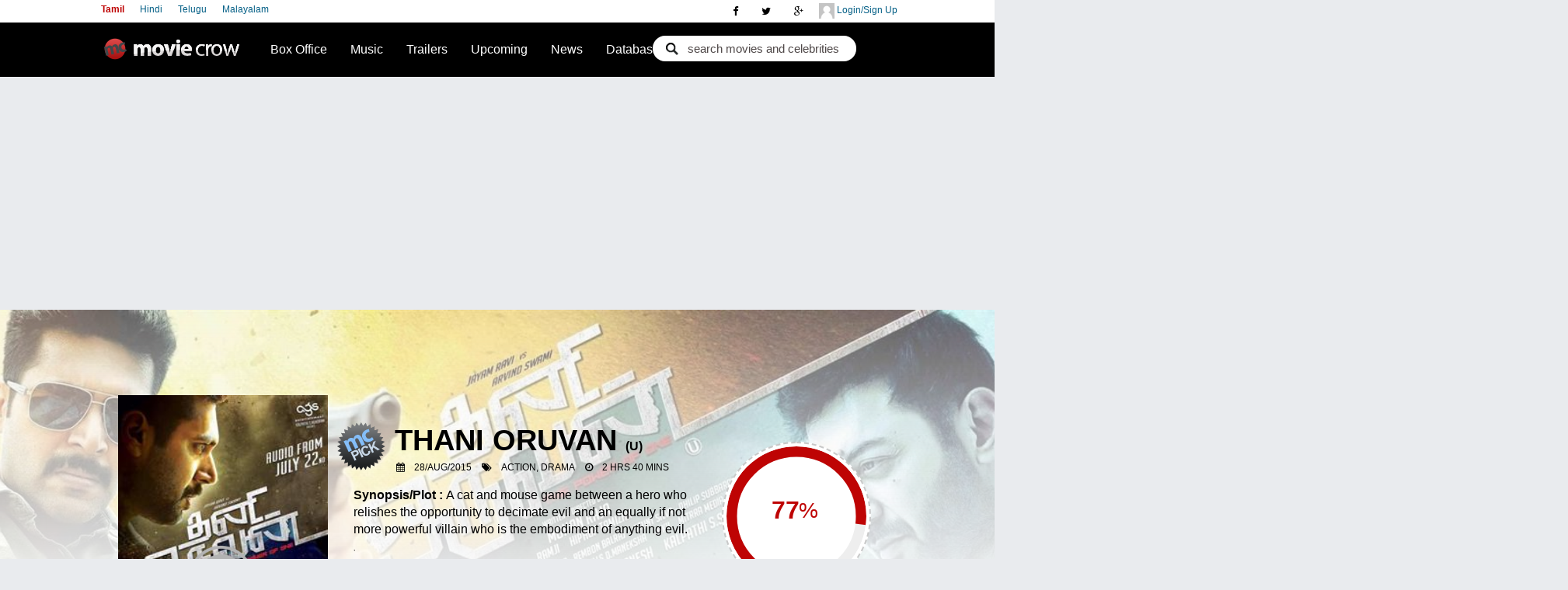

--- FILE ---
content_type: text/html; charset=utf-8
request_url: https://www.moviecrow.com/movie/1655/thani-oruvan/story
body_size: 27951
content:

<!DOCTYPE html PUBLIC "-//W3C//DTD XHTML 1.0 Strict//EN" "http://www.w3.org/TR/xhtml1/DTD/xhtml1-strict.dtd">
<!--<html xmlns:fb="http://ogp.me/ns/fb#" xmlns="http://www.w3.org/1999/xhtml">-->
<html class="no-js">
<head>
    <link rel="icon" href="//static.moviecrow.com/Versioned/v4.20/Content/img/logo-s.png" />

	<title>Thani Oruvan tamil Movie - Overview </title>
	<meta name="keywords" content="Tamil movie, 'Thani Oruvan', reviews, music, trailer, Jayam Raja Thani Oruvan Tamil Movie - Overview " />
	<meta name="description" content="Thani Oruvan Tamil Movie - Overview  Page -  Thani Oruvan is a 2015  tamil action  drama film directed by Jayam Raja starring Jayam Ravi, Nayantara , Arvind Swamy, Thambi Ramaiah, Nassar , Vamsee Krishna , Jayaprakash , Ganesh Venkatraman, Rahul Madhav, Harish Uthaman, Abhinaya , Mughda Godse in lead roles. The movie is produced by Ags Entertainment and musical score by Hiphop Tamizha. " />

    
	<meta name="twitter:card" content="summary_large_image">
	<meta name="twitter:site" content='@MovieCrow'>
	<meta name="twitter:creator" content="MovieCrow">
	<meta name="twitter:title" content="Thani Oruvan tamil Movie - Overview ">
	<meta name="twitter:description" content="Thani Oruvan is a 2015  tamil action  drama film directed by Jayam Raja starring Jayam Ravi, Nayantara , Arvind Swamy, Thambi Ramaiah, Nassar , Vamsee Krishna , Jayaprakash , Ganesh Venkatraman, Rahul Madhav, Harish Uthaman, Abhinaya , Mughda Godse in lead roles. The movie is produced by Ags Entertainment and musical score by Hiphop Tamizha. ">
    <meta name="twitter:image" content="https://static.moviecrow.com/gallery/20150828/72839-72834-thani_oruvan_movie_release_posters_jayam_ravi_nayanthara_96dde92.jpg">
	<meta http-equiv="Content-Type" content="text/html; charset=utf-8" />
	<meta http-equiv="imagetoolbar" content="no" />
	<meta name="viewport" content="width=device-width, initial-scale=1" />
	<link href="https://plus.google.com/117365441255355393089" rel="publisher" />
	<link rel="stylesheet" href="//static.moviecrow.com/Versioned/v4.20/Content/css/main.css?v4.20.6" />
	<link rel="stylesheet" href="https://maxcdn.bootstrapcdn.com/font-awesome/4.4.0/css/font-awesome.min.css" />


	<link rel="Stylesheet" href="//static.moviecrow.com/Versioned/v4.20/Content/css/balloon.css?v4.20.6" />
	<link rel="Stylesheet" href="//static.moviecrow.com/Versioned/v4.20/Content/css/moviepage.css?v4.20.6" />
	<link rel="stylesheet" href="//static.moviecrow.com/Versioned/v4.20/Content/css/lightcase.css?v4.20.6" type="text/css" />

    
<style>

    #mr-stars { width: 165px; margin: 4px 0px 1px 40px;  position: relative; }
    .cast-box li { width: 54px!important; height: 46px!important;}
    strong.mc-pick1{display:table-cell!important;}
    .cast-box li a {width:0!important; text-indent: -1200px;}
    .celebx {left: 36%!important; z-index: 1000; position: absolute; top: 35%!important; width: 100%; height: 21%;  padding: 1px 10px 6px 12px; text-align: center;}
    .fa{display:inline-block!important;}
    canvas{border: 2px dashed #8080806e! important;}
    .user_moviepick { font-size: 12px; color: black; position: absolute; font-weight: bold;text-decoration: none;  display: block!important;}
    .celebx, .basedetails, .celebb, .revhidebox2, .mm-poster .btn-play-t{display:block!important;}

    @media only screen and (min-width: 900px){

    #comment-submit { float: right!important; margin-top: 2px!important; margin: -96px 40px 3px 0px!important; right: 35px!important; position: absolute!important;}
    .nobox.cast-box.clearfix {width: 60%;}
    #main-movie{  margin-top: -190px!important;}
    i.fa.fa-star-o, i.fa.fa-star, i.fa.fa-plus, i.fa.fa-check { color:black;}

    }

    .user_moviepick{display:block!important;}

    /*/mediaquery*/
    @media only screen and (max-width: 860px) { 


    #mr-stars { width: 130px!important; position: relative;}
    .tholder{ width: 410px!important; position: relative; height: 270px; margin: 4px 2px 0px; min-height: 26px; padding: 0px 0 0;  clear: both; }
    .mm-poster{width:auto!important; height:auto!important; border:none!important;}
    #movie-menu {left: 0px!important; }

    #celeb-slider #mr-stars {margin: 0px 25px 6px 100px!important;float: right!important;}
    #movie-main-page .movie-rating p {display: block!important;}
    .mshowcaseshadow {position: absolute; width: 100%; height: 400%!important;}
    #main-movie { margin-top: -64px!important;}
    .bars {display:none!important;}
    }
    
    @media only screen and (max-width: 800px) 
    {
    #movie-menu ul {margin: 15px 20px;}
    ul.brand { top: 224px!important;}
    .celebx {left: 100px!important; top: 15%!important;}
    .mm-poster img { border: 1px solid rgba(15, 14, 14, 0.12); margin: 10px 0px! important;  width: 141px!important; height: 199px!important;}

    #movie-menu {    margin: 0px 8px 10px;}

    }
</style>
	
<meta property="fb:app_id" content="146329128784692">
<meta property="og:title" content="Thani Oruvan tamil Movie - Overview ">
<meta property="og:description" content="Thani Oruvan is a 2015  tamil action  drama film directed by Jayam Raja starring Jayam Ravi, Nayantara , Arvind Swamy, Thambi Ramaiah, Nassar , Vamsee Krishna , Jayaprakash , Ganesh Venkatraman, Rahul Madhav, Harish Uthaman, Abhinaya , Mughda Godse in lead roles. The movie is produced by Ags Entertainment and musical score by Hiphop Tamizha. ">
<meta property="og:type" content="movie">
<meta property="og:url" content="https://www.moviecrow.com/movie/1655/thani-oruvan/story">
<meta property="og:image" content="https://static.moviecrow.com/gallery/20150828/72839-72834-thani_oruvan_movie_release_posters_jayam_ravi_nayanthara_96dde92.jpg">

	<link rel="stylesheet" href="https://ajax.googleapis.com/ajax/libs/jqueryui/1.8.11/themes/base/jquery-ui.css" type="text/css"/><script src="//static.moviecrow.com/Versioned/v4.20/Content/js/vendor/respond.min.js" type="text/javascript"></script><script src="//static.moviecrow.com/Versioned/v4.20/Content/js/vendor/modernizr-2.6.2.min.js" type="text/javascript"></script><script src="//static.moviecrow.com/Versioned/v4.20/Content/js/vendor/jquery-1.10.2.min.js" type="text/javascript"></script>

	
	<script type="text/javascript">
		var currentLanguage;
		
		function setCookie(name, value, expires, path, domain, secure) {
			document.cookie = name + "=" + escape(value) +
			((expires) ? "; expires=" + expires : "") +
			((path) ? "; path=" + path : "") +
			((domain) ? "; domain=" + domain : "") +
			((secure) ? "; secure" : "");
		}

		$(function () {
			currentLanguage = '/' + $('#lang a.here').attr('value');

			$('#lang a').click(function () {
				if (location.pathname.indexOf(currentLanguage) != -1) {
					location = location.pathname.replace(currentLanguage, '/' + $(this).attr('value'));
				} else if ('/MoviePlate'.indexOf(currentLanguage) != -1) {
					location = '/MoviePlate'.replace(currentLanguage, '/' + $(this).attr('value'));
				}
				else if ('/tamil'.indexOf(currentLanguage) != -1) {
					location = '/tamil'.replace(currentLanguage, '/' + $(this).attr('value'));
				}
				document.cookie = "languageSelection=" + $(this).attr('value') + "; path=/";
				return false;
			});

			$('.mobile').click(function () {
				document.cookie = "showDesktopVersion=false; path=/;  expires=Thu, 01 Jan 1970 00:00:01 GMT;";
				location = '/tamil';
				return false;
			});

			$('[ga_event]').click(function () {
				if (typeof processGoogleEvents == 'function') {
					processGoogleEvents($(this));
				}
			});

			$('#film_find .button').click(function (e) {
				e.preventDefault();

				var movie = $('#film_find .movie').val();
				var actor = $('#film_find .actor').val();
				var rating = "";    // $('#film_find .rating').val();
				var url = '/tamil/Search/SearchResult';

				document.location = url + '/?check=' + (movie != '' ? '1&movie=' + movie : '2&actor=' + actor) + '&rating=' + rating;
			});
		});
	</script>
	
           
<script>
    function SetStarRating(rating)  {
        $(".rate-it").each(function(){
            $(this).children().remove();
            for(i=1; i<=10 ; i++)
            {
                var starName = $(this).attr('star-name')
                if(i==rating)
                {
                    $(this).append('<input num="' + i +'" name="' + starName + '" type="radio" class="star {split:2} " checked="checked"/>');
                }
                else
                {
                    $(this).append('<input num="' + i + '" name="' + starName + '" type="radio" class="star {split:2} " />');
                }
            }
        });
        $('input.star').rating().change(StarRatingClick);
        $(".rating-cancel").remove();
    }
    
    function StarRatingClick()
    {
            if ($(this).hasClass('star-rating-readonly')) return;
            var progress = $(this).attr('num');
            var useremail = $('#EmailUsers').val();                                           
            $.post('/MoviePlate/SetPublicVote', { 'movieID':1655, 'value':progress,'Email':useremail}, function (data) {
                if (data.success == true) {
                    $('#voteCount').html(data.voteCount);
                    $('#voteAverage').html(data.voteAverage);                            
                }
            });
            $("input[name='Rating']" ).val(progress);
            SetStarRating(progress);
            var rate = progress / 2;
//            FB.login(function (response) {
//                if (response.authResponse) {
//                    FB.api('/me', function (me) {

//                        FB.ui({
//                            method: 'feed',
//                            name: me.name + ' rated Thani Oruvan - ' + rate + ' out of 5 stars',
//                            link: 'https://www.moviecrow.com/movie/1655/thani-oruvan/story',
//                            picture: 'https://static.moviecrow.com/movies/1655-thani-oruvan/67309-67306-11692724_972820052759174_8948056290169360762_n-px214.jpg',
//                            caption: 'www.moviecrow.com',
//                            description: 'Cast: Jayam Ravi, Nayantara , Arvind Swamy, Thambi Ramaiah, Nassar , Vamsee Krishna , Jayaprakash , Ganesh Venkatraman, Rahul Madhav, Harish Uthaman, Abhinaya , Mughda Godse || Director: JAYAM RAJA || Music Director: Hiphop Tamizha'
//                        });

//                    });

//                } else {
//                    // user cancelled
//                }
//            }, { } );
    }
$(document).ready(function () {
    $('input.star').rating().change(StarRatingClick);
    $(".rating-cancel").remove();
});
</script>	<script src="//static.moviecrow.com/Versioned/v4.20/Scripts/jquery.rating.min.js" type="text/javascript"></script><script src="//static.moviecrow.com/Versioned/v4.20/Scripts/jquery.MetaData.js" type="text/javascript"></script>
	<script type="text/javascript">
		function FBShareRecommendation(recommend)
		{
			var movieCast = 'JAYAM RAVI , NAYANTARA  , ARVIND SWAMY , THAMBI RAMAIAH , NASSAR  , vamsee krishna  , JAYAPRAKASH  , Ganesh venkatraman , Rahul Madhav , Harish Uthaman , ABHINAYA  , Mughda Godse';
			var movieTitle = 'Thani Oruvan';
			var fbText = movieTitle + 'is currently rated' + '77' + 'at moviecrow';            
			
			if(!recommend) {
				fbText = ' marked the movie ' + movieTitle + ' as not worth watching';
			}
			
			FB.login(function (response) {

				if (response.authResponse) {
					FB.api('/me', function (me) {

						FB.ui({
							method: 'feed',
							name: me.name + fbText,
							link: 'https://www.moviecrow.com/movie/1655/thani-oruvan/story',
							picture: 'https://static.moviecrow.com/gallery/20150828/72839-72834-thani_oruvan_movie_release_posters_jayam_ravi_nayanthara_96dde92.jpg',
							caption: 'www.moviecrow.com',
							description: 'Cast: ' + movieCast
						}, function(uiResponse) {
							console.dir(uiResponse);
						});

					});
				} else {
					// user cancelled
				}
				
			}, { });
		}
	</script>

	<script type="text/javascript">

//		var _gaq = _gaq || [];
//		_gaq.push(['_setAccount', 'UA-23337241-2']);
//		_gaq.push(['_setDomainName', 'moviecrow.com']);
//		_gaq.push(['_setAllowHash', false]);
//		_gaq.push(['_trackPageview']);

//		(function () {
//			var ga = document.createElement('script'); ga.type = 'text/javascript'; ga.async = true;
//			ga.src = ('https:' == document.location.protocol ? 'https://ssl' : 'http://www') + '.google-analytics.com/ga.js';
//			var s = document.getElementsByTagName('script')[0]; s.parentNode.insertBefore(ga, s);
//		})();

		(function(i,s,o,g,r,a,m){ i['GoogleAnalyticsObject']=r; i[r]=i[r]||function(){
		(i[r].q=i[r].q||[]). push(arguments)}, i[r].l=1*new Date();  a=s.createElement(o),
		m=s.getElementsByTagName(o)[0]; a.async=1;a.src=g;m.parentNode.insertBefore(a,m)
		})(window,document,'script','//www.google-analytics.com/analytics.js','ga');

		//ga('create', 'UA-114398484-1', 'auto');	// moviecrow.net tracking
		ga('create', 'UA-23337241-2', 'auto');		// moviecrow.com tracking 
		ga('send', 'pageview');

	</script>

    <!-- Start Alexa Certify Javascript -->
        <script type="text/javascript">
            _atrk_opts = { atrk_acct: "wwvpt1Fx9f207i", domain: "moviecrow.com", dynamic: true };
            (function () { var as = document.createElement('script'); as.type = 'text/javascript'; as.async = true; as.src = "https://certify-js.alexametrics.com/atrk.js"; var s = document.getElementsByTagName('script')[0]; s.parentNode.insertBefore(as, s); })();
        </script>
        <noscript><img src="https://certify.alexametrics.com/atrk.gif?account=wwvpt1Fx9f207i" style="display:none" height="1" width="1" alt="" /></noscript>
    <!-- End Alexa Certify Javascript -->

    <! -- Start of Google Auto Ads -->
    <script data-ad-client="ca-pub-2372811736577718" async src="https://pagead2.googlesyndication.com/pagead/js/adsbygoogle.js"></script>
    <! -- End of Google Auto Ads -->

	
</head>
<body>
    <div class="topsocial">
        <a class="hiddenmore2 hiddenmore" href="javascript:void">
            <i class="fa fa-user"></i>
        </a>
        <div id="" class="wrapper">
            <div id="userLogin" class="user-top">
                <a class="dLogin" href="/PublicUser/Login"> <img src="//static.moviecrow.com/Versioned/v4.20/Content/css/img/avatar.png"> </img>
                    Login/Sign Up
                </a>
             </div>
             <div id="userSubMenu" class="user-top" style="display: none">
                <a>
                    <img id="PgTopProfilePic" />
                    <span id="userName"></span>
                </a>
                <ul>
					<li><a id="userProfile" href="#">Profile</a></li>
					<li><a id="PasswordChange" href="/PublicUser/ChangePassword">Change Password</a></li>
					<li><a id="alogout" href="#">Logout</a></li>
				</ul>
             </div>
        </div>
        
<div class="social-top">
    <a href="https://plus.google.com/117365441255355393089?rel=publisher" rel="publisher"><i class="fa fa-google-plus"></i></a>
    <a href="https://twitter.com/moviecrow"><i class="fa fa-twitter"></i></a>
    <a href="https://www.facebook.com/imoviecrow"><i class="fa fa-facebook"></i></a>
</div>







        <a class="hiddenmore" href="javascript:void">
            <i class="fa fa-bars"></i>
        </a>


    <div class="wrapper2">
        <div class="language">
               <a href="/tamil" value='tamil' class="Left selected" >Tamil</a>
               <a href="/hindi" value='hindi' class="Left" >Hindi</a>
               <a href="/telugu" value='telugu' class="Left" >Telugu</a>
               <a href="/malayalam" value='malayalam' class="Left" >Malayalam</a>
        </div>
    </div>
    </div>


	<div id="top-wrap">
		<nav class="sb-slide" role="navigation">

		<div id="top" class="clearfix">            
			<a href="/tamil" id="logo">Movie Crow</a>     
			  <!--id="navigation"-->
			  <a class="hiddenmore1 hiddenmore" href="javascript:void">
				<i class="fa fa-search"></i>
			  </a>
			  <div class="wrapper1">
				<div id="search-h">
<form action="/tamil/Search/SearchResult" class="search_form" method="get"><input class="autoCompleteMovie" id="movie" name="movie" type="text" value="search movies and celebrities" /><input class="check" id="check" name="check" type="hidden" value="1" /></form>				</div>
			  </div>
			<script>
    var status_change_listeners = [];   // subscribe to status change listeners
    var MCUserDetailValid = false;
    var MCUserID = 0;
    var MCUserName = "";
    var MCUserEmail = "";
    var MCUserPicUrl = "";
    var MCAltName = "";
    var MCUserProfilePage = "";
    var LoginMethod = "";

    function isValid(str) {
        return !(!str || 0 === str.length || !str.trim());
    }

    status_change_listeners.push(function () {
        document.cookie = "UserId=" + MCUserID + "; path=/; ";
        document.cookie = "UserName=" + MCUserName + "; path=/; ";
        document.cookie = "UserEmail=" + MCUserEmail + "; path=/; ";
        document.cookie = "UserPicUrl=" + MCUserPicUrl + "; path=/; ";
        document.cookie = "UserProfilePage=" + MCUserProfilePage + "; path=/; ";
        document.cookie = "UserAltName=" + MCAltName + "; path=/; ";
        document.cookie = "LoginMethod=" + LoginMethod + "; path=/; ";
    });

    function PostLoginProcess() {
        for (var i = 0; i < status_change_listeners.length; i++) {
            status_change_listeners[i](); // invoke all subscribed functions
        }
    }

    function UserLogout() {
        MCUserDetailValid = false;
        if (LoginMethod == "FB") {
            FBLogout();
        }
        else if (LoginMethod == "GP") {
            GPLogout();
        }
        LoginMethod = "";
        document.cookie = "UserId=; path=/; expires=Thu, 01 Jan 1970 00:00:01 GMT;";
        document.cookie = "UserName=; path=/; expires=Thu, 01 Jan 1970 00:00:01 GMT;";
        document.cookie = "UserEmail=; path=/; expires=Thu, 01 Jan 1970 00:00:01 GMT;";
        document.cookie = "UserPicUrl=; path=/; expires=Thu, 01 Jan 1970 00:00:01 GMT;";
        document.cookie = "UserProfilePage=; path=/; expires=Thu, 01 Jan 1970 00:00:01 GMT;";
        document.cookie = "UserAltName=; path=/; expires=Thu, 01 Jan 1970 00:00:01 GMT;";
        document.cookie = "LoginMethod=; path=/; expires=Thu, 01 Jan 1970 00:00:01 GMT;";
    }

    function getCookie(cookieKey) {
        var allCookies = document.cookie.split(';');
        for (var idx = 0; idx < allCookies.length; idx++) {
            var keyValPair = allCookies[idx].split("=");
            if (keyValPair[0].trim() == cookieKey) {
                return keyValPair[1].trim();
            }
        }
        return null;
    }

    function LoginFromCookie() {
        if (MCUserDetailValid == true) {
            return;
        }
        MCUserID = getCookie("UserId");
        MCUserName = getCookie("UserName");
        MCUserEmail = getCookie("UserEmail");
        MCUserPicUrl = getCookie("UserPicUrl");
        MCUserProfilePage = getCookie("UserProfilePage");
        MCAltName = getCookie("UserAltName");
        LoginMethod = getCookie("LoginMethod");
        if (isValid(MCUserID)) {
            MCUserDetailValid = true;
            PostLoginProcess();
        }
    }
</script>
			<script>
    document.domain = 'moviecrow.com';

    function GetFBUserInformation(response) {
        if (response.status != 'connected' || MCUserDetailValid)
        {
            return;
        }
        FB.api('/me?fields=id,name,email,picture', function (userDetail) {
            if (isValid(userDetail.email) && isValid(userDetail.name) && isValid(userDetail.id)) {
                var FBuserName = userDetail.name;
                var FBuserID = userDetail.id;
                var FBuserEmail = userDetail.email;
                var FBuserPicUrl = userDetail.picture.data.url;
                //Checking the MCUserID or Creating MCUserID
                $.ajax({
                            // method: 'POST', <-- remove this
                            mode: "abort",
                            type: 'POST', // <-- add this
                            url: '/PublicUser/FBLoginUserLookup',
                            dataType: 'json',
                            data: { FbID:FBuserID,  Name:FBuserName, Email:FBuserEmail},
                            success: function (data) {
                                if(data.success == true)
                                {
                                    MCUserDetailValid = true; 
                                    MCUserID = data.userId;
                                    MCUserName = data.username;
                                    MCUserEmail = data.email;
                                    MCUserPicUrl = data.profilePicUrl;
                                    MCAltName = FBuserID;
                                    MCUserProfilePage = data.userProfilePage;
                                    LoginMethod = "FB";
                                    PostLoginProcess();                                         
                                }
                            },
                            error: function (data) {
                                if(data==null)
                                {

                                }
                            }
                        });
                

            }
        });
    }

    function FBLogout()
    {
        FB.logout(function(response){
        });
    }

    function FBLogin()
    {
        FB.login(function (response) {
                //if (response.authResponse) {
                    //GetFBInformation();
                //}
            }, { scope: 'email' });
    }

    window.fbAsyncInit = function () {
        FB.init({
            appId: 146329128784692,
            status: true,
            cookie: true,
            xfbml: true,
            channelURL: 'https://www.moviecrow.com/fbchannel.ashx',
            oauth: true,
            version: 'v2.7'
        });
        FB.Event.subscribe('auth.statusChange', GetFBUserInformation);

        if (typeof AfterFBInitialized == 'function') {
            //AfterFBInitialized();
        }
    };

    (function(d, s, id){
     var js, fjs = d.getElementsByTagName(s)[0];
     if (d.getElementById(id)) {return;}
     js = d.createElement(s); js.id = id; s.async = true;
     js.src = "//connect.facebook.net/en_US/sdk.js";
     fjs.parentNode.insertBefore(js, fjs);
   }(document, 'script', 'facebook-jssdk'));
</script> 
			<script type="text/javascript">
    window.onJSClientLoad = function () {
        gapi.auth.init(function () {
            GPLogin();
        });
    };
    function GPLogout() {
    }

    function GPLogin() {
        var myParams = {
            'clientid': '511780137233-di0rlpekjetliot39s3e9rvsq8uh5gik.apps.googleusercontent.com',
            'cookiepolicy': 'single_host_origin',
            'callback': 'logincallback',            
            'scope': 'https://www.googleapis.com/auth/plus.login https://www.googleapis.com/auth/plus.profile.emails.read'
        };
        gapi.auth.signIn(myParams);
    }

    function logincallback(result) {
        if (MCUserDetailValid) {
            return;
        }
        if (result['status']['signed_in']) {
            gapi.client.load('plus', 'v1', function(){
                var request = gapi.client.plus.people.get(
                {
                    'userId': 'me'
                });
                request.execute(function (resp) {
                    var email = '';
                    if (resp['emails']) {
                        for (i = 0; i < resp['emails'].length; i++) {
                            if (resp['emails'][i]['type'] == 'account') {
                                email = resp['emails'][i]['value'];
                            }
                        }
                    }
                    var Gname = resp['displayName'];
                    var GImagUrl = resp['image']['url'];
                    var GEmail = email;
                    var GId = resp['id'];
                    //Checking the MCUserID or Creating MCUserID
                    $.ajax({
                        // method: 'POST', <-- remove this
                        mode: "abort",
                        type: 'POST', // <-- add this
                        url: '/PublicUser/GoogleLoginUserLookup',
                        dataType: 'json',
                        data: { GoogleId: GId, Email: GEmail, Name: Gname, ImageUrl: GImagUrl },
                        success: function (data) {
                            if (data.success == true) {
                                MCUserDetailValid = true;
                                MCUserID = data.userId;
                                MCUserName = data.username;
                                MCUserEmail = data.email;
                                MCUserPicUrl = data.profilePicUrl;
                                MCAltName = MCUserName;
                                MCUserProfilePage = data.userProfilePage;
                                LoginMethod = "GP";
                                PostLoginProcess();
                            }
                        },
                        error: function (data) {
                            if (data == null) {

                            }
                        }
                    });
                });
            });
        }
        else {
            $('#PgTopSignIn').show();
            $('#userProfile').hide();
        }
    }
    function onLoadCallback() {
        gapi.client.setApiKey('AIzaSyDvE71KxBPCSuJpDFf8YEuN-flgQsfRUTU');
        gapi.client.load('plus', 'v1', function () { });
    }
</script>
<script type="text/javascript">
    (function () {
        var po = document.createElement('script');
        po.type = 'text/javascript';
        po.async = true;
        po.src = 'https://apis.google.com/js/client:plusone.js?onload=onLoadCallback';
        var s = document.getElementsByTagName('script')[0]; s.parentNode.insertBefore(po, s);
    })();
</script>


		<div id="header" class="clearfix">            
			<ul>
				<li>
					<a href='/tamil/weekly-bo-ranking'>Box Office</a>
					<ul>
						<li><a href='/tamil/weekly-bo-ranking'>Box Office Ranking</a></li>
						<li><a href='/tamil/box-office'>Collections</a></li>
					</ul>
				</li>
				<li>
					<a href="/tamil/top-songs">Music</a>
				</li>
				<li>
					<a href="/tamil/trailers">Trailers</a>
					
				</li>
				<li><a href="/tamil/new-movies">Upcoming</a></li>
				<li><a href="/tamil/News">News</a></li>
				<li>
					<a href='/tamil/top-100-movies'>Database</a>
					<ul>                                               
						<li><a href="/tamil/top-100-movies">Top 100 Movies</a></li>
						<li><a href="/tamil/movie-database">Movie Database</a></li>
						<li><a href="/Celebrity/CelebList">Celebrity</a></li>
					</ul>
				</li>
			</ul>          
		</div>
		</div>
		</nav>
		<ul id="gnav-tl" class="clearfix">
			
			<li id="Home"><a href='/tamil'><i class="fa fa-home nnav"></i>Home</a> </li>
			<li id="News"><a href='/tamil/News'><i class="fa fa-rss nnav"></i>News</a></li>
			<li id="mobMovies"><a href='/tamil/movie-database'><i class="fa fa-film nnav"></i>Movies</a></li>
			<li id="Upcoming"><a href='/tamil/new-movies'><i class="fa fa-film nnav"></i>Upcoming</a></li>
			<li id="Interviews"><a href='/interview/list'> <i class="fa fa-comment nnav"></i> Interviews </a></li>
			<li id="TopSongs"><a href="/tamil/top-songs"><i class="fa fa-music nnav"></i>Top 20 Songs</a></li>
			<li id="BoxOffice"><a href='/tamil/weekly-bo-ranking'><i class="fa fa-inr nnav"></i>Box Office</a></li>
			<li id="Trailers"><a href='/tamil/trailers'><i class="fa fa-play-circle nnav"></i>Trailers</a></li>
			
			<li id="Top100Movies"><a href="/tamil/top-100-movies"><i class="fa fa-film nnav"></i>Top 100 Movies</a></li>
			<li id="myprofile"><a href='#'><i class="fa fa-rss nnav"></i>My Profile</a></li>
		</ul>
	</div>
<div id="sb-site">
	<div id="page" class="clearfix">
		<!--id="header"-->
				   





	<div itemscope itemtype="http://schema.org/Movie">
	<div id="celeb-slider" class="clearfix">
		
		<div class="celebx">
				<strong class="mc-pick1"></strong>
			<link itemprop="url" href="https://www.moviecrow.com/movie/1655/thani-oruvan/story" />
			<h1><span itemprop="name">Thani Oruvan</span>
					<em>(<span itemprop="contentRating">U</span>)</em>
				<br />
				
						<i class="fa fa-calendar"></i>
						<a>28/Aug/2015</a>
						<meta itemprop='datePublished' content='2015-08-28T00:00:00.0000000' />
				
						<i class="fa fa-tags"></i>
						<a><span itemprop="genre">Action, Drama</span></a>
				
						<i class="fa fa-clock-o"></i>
						<a><span itemprop="duration">2 Hrs 40 Mins</span></a>
			</h1>
		</div>
		<div class="celebb">
			<div id="movie-main-page" class="clearfix">
				<div itemprop='aggregateRating' itemscope itemtype='http://schema.org/AggregateRating' class="movie-rating">
					<div class="movie-rating-wrap">
						<div>
							<input value="77" class="mr-semicircular" />
							<span class="mr-perc">%</span>
						</div>
					</div>
						<div id="mr-stars" class="clearfix public-star-rating">
							<strong>Rate It:</strong>
							<span  class="rate-it" id="rate-me-top" star-name="top1">
										<input num="1" name="top1" type="radio" class="star {split:2}" />
									<input type="hidden" value="0" name="rate" />
										<input num="2" name="top1" type="radio" class="star {split:2}" />
									<input type="hidden" value="0" name="rate" />
										<input num="3" name="top1" type="radio" class="star {split:2}" />
									<input type="hidden" value="0" name="rate" />
										<input num="4" name="top1" type="radio" class="star {split:2}" />
									<input type="hidden" value="0" name="rate" />
										<input num="5" name="top1" type="radio" class="star {split:2}" />
									<input type="hidden" value="0" name="rate" />
										<input num="6" name="top1" type="radio" class="star {split:2}" />
									<input type="hidden" value="0" name="rate" />
										<input num="7" name="top1" type="radio" class="star {split:2}" />
									<input type="hidden" value="0" name="rate" />
										<input num="8" name="top1" type="radio" class="star {split:2}" />
									<input type="hidden" value="0" name="rate" />
										<input num="9" name="top1" type="radio" class="star {split:2}" />
									<input type="hidden" value="0" name="rate" />
										<input num="10" name="top1" type="radio" class="star {split:2}" />
									<input type="hidden" value="0" name="rate" />
							</span>
						</div>
				   <p>
						Critics: <strong>8</strong> 
						Panel: <strong>3</strong>
						User: <strong>495</strong>
					</p>
					
					<p>
							<strong>Overall: <span type="text" itemprop='ratingValue'>4.2</span></strong>
							from <span itemprop='ratingCount'>506</span> users
								<meta itemprop="worstRating" content = "0.5" />
								<meta itemprop="bestRating" content = "5" />
					</p>
				</div>
			</div>
		</div>
		<div class="imageholder">
<img alt="Thani Oruvan" itemprop="image" src="https://static.moviecrow.com/gallery/20150828/72839-72834-thani_oruvan_movie_release_posters_jayam_ravi_nayanthara_96dde92.jpg" width="214"></img>		</div>
		<div class="mshowcaseshadow">
			</div>
	</div>

	<div id="main-movie">
		<div class="basedetails section">
			<p> Synopsis/Plot : <a> A cat and mouse game between a hero who relishes the opportunity to decimate evil and an equally if not more powerful villain who is the embodiment of anything evil.
</a> </p>
				<p itemprop="director" itemscope itemtype="http://schema.org/Person">
					<a> <strong>Director :</strong>
						        <a class="searchLink" itemprop='url' href="/tamil/Search/36/Director/Jayam%20Raja"><strong><span itemprop="name" >Jayam Raja</span></strong></a>

					</a>
				</p>
				<p itemprop="musicBy" itemscope itemtype="http://schema.org/Person">	<a> <strong>Music Director :</strong>
						        <a class="searchLink" itemprop='url' href="/tamil/Search/382/MusicDirector/Hiphop%20Tamizha"><strong><span itemprop="name" style=background-color:#FFFF00>Hiphop Tamizha</span></strong></a>

				</a> </p>
		</div>
				   
<div>

		<div class="nobox cast-box clearfix">
			<h2>Cast
					<a class="btn-more" href="/movie/1655/thani-oruvan/cast" >More Cast & Crew (20)</a>
			</h2>
			<ul class="clearfix">
					<li itemprop="actor" itemscope itemtype="http://schema.org/Person" data-balloon="JAYAM RAVI" data-balloon-pos="up">
						<a class="searchLink" itemprop='url' href="/tamil/Search/10/Actor/Jayam%20Ravi">
<img alt="JAYAM RAVI" itemprop="image" src="https://static.moviecrow.com/actor/10-JAYAM-RAVI/JAYAM-tn-74007.jpg" width="50"></img>						</a>
        <a class="searchLink" itemprop='url' href="/tamil/Search/10/Actor/Jayam%20Ravi"><strong><span itemprop="name" >Jayam Ravi</span></strong></a>
					</li>
					<li itemprop="actor" itemscope itemtype="http://schema.org/Person" data-balloon="NAYANTARA " data-balloon-pos="up">
						<a class="searchLink" itemprop='url' href="/tamil/Search/14/Actor/Nayantara">
<img alt="NAYANTARA " itemprop="image" src="https://static.moviecrow.com/actor/14-NAYANTARA-/NAYANTARA-tn-2208.jpg" width="50"></img>						</a>
        <a class="searchLink" itemprop='url' href="/tamil/Search/14/Actor/Nayantara"><strong><span itemprop="name" >Nayantara</span></strong></a>
					</li>
					<li itemprop="actor" itemscope itemtype="http://schema.org/Person" data-balloon="ARVIND SWAMY" data-balloon-pos="up">
						<a class="searchLink" itemprop='url' href="/tamil/Search/231/Actor/Arvind%20Swamy">
<img alt="ARVIND SWAMY" itemprop="image" src="https://static.moviecrow.com/actor/231-ARVIND-SWAMY/ARVIND-tn-123348.jpg" width="50"></img>						</a>
        <a class="searchLink" itemprop='url' href="/tamil/Search/231/Actor/Arvind%20Swamy"><strong><span itemprop="name" >Arvind Swamy</span></strong></a>
					</li>
					<li itemprop="actor" itemscope itemtype="http://schema.org/Person" data-balloon="THAMBI RAMAIAH" data-balloon-pos="up">
						<a class="searchLink" itemprop='url' href="/tamil/Search/107/Actor/Thambi%20Ramaiah">
<img alt="THAMBI RAMAIAH" itemprop="image" src="https://static.moviecrow.com/actor/107-THAMBI-RAMAIAH/THAMBI-tn-79452.jpg" width="50"></img>						</a>
        <a class="searchLink" itemprop='url' href="/tamil/Search/107/Actor/Thambi%20Ramaiah"><strong><span itemprop="name" >Thambi Ramaiah</span></strong></a>
					</li>
					<li itemprop="actor" itemscope itemtype="http://schema.org/Person" data-balloon="NASSAR " data-balloon-pos="up">
						<a class="searchLink" itemprop='url' href="/tamil/Search/32/Actor/Nassar">
<img alt="NASSAR " itemprop="image" src="https://static.moviecrow.com/actor/32-NASSAR-/NASSAR-tn-79433.jpeg" width="50"></img>						</a>
        <a class="searchLink" itemprop='url' href="/tamil/Search/32/Actor/Nassar"><strong><span itemprop="name" >Nassar</span></strong></a>
					</li>
					<li itemprop="actor" itemscope itemtype="http://schema.org/Person" data-balloon="vamsee krishna " data-balloon-pos="up">
						<a class="searchLink" itemprop='url' href="/tamil/Search/713/Actor/Vamsee%20Krishna">
<img alt="vamsee krishna " itemprop="image" src="https://static.moviecrow.com/actor/713-vamsee%20krishna-/vamsee%20krishna-tn-142126.jpg" width="50"></img>						</a>
        <a class="searchLink" itemprop='url' href="/tamil/Search/713/Actor/Vamsee%20Krishna"><strong><span itemprop="name" >Vamsee Krishna</span></strong></a>
					</li>
					<li itemprop="actor" itemscope itemtype="http://schema.org/Person" data-balloon="JAYAPRAKASH " data-balloon-pos="up">
						<a class="searchLink" itemprop='url' href="/tamil/Search/98/Actor/Jayaprakash">
<img alt="JAYAPRAKASH " itemprop="image" src="https://static.moviecrow.com/actor/98-JAYAPRAKASH-/JAYAPRAKASH-tn-138380.jpg" width="50"></img>						</a>
        <a class="searchLink" itemprop='url' href="/tamil/Search/98/Actor/Jayaprakash"><strong><span itemprop="name" >Jayaprakash</span></strong></a>
					</li>
					<li itemprop="actor" itemscope itemtype="http://schema.org/Person" data-balloon="Ganesh venkatraman" data-balloon-pos="up">
						<a class="searchLink" itemprop='url' href="/tamil/Search/729/Actor/Ganesh%20Venkatraman">
<img alt="Ganesh venkatraman" itemprop="image" src="https://static.moviecrow.com/actor/729-Ganesh-venkatraman/Ganesh-tn-142864.jpg" width="50"></img>						</a>
        <a class="searchLink" itemprop='url' href="/tamil/Search/729/Actor/Ganesh%20Venkatraman"><strong><span itemprop="name" >Ganesh Venkatraman</span></strong></a>
					</li>
					<li itemprop="actor" itemscope itemtype="http://schema.org/Person" data-balloon="Rahul Madhav" data-balloon-pos="up">
						<a class="searchLink" itemprop='url' href="/tamil/Search/1369/Actor/Rahul%20Madhav">
							<img src="//static.moviecrow.com/Versioned/v4.20/Content/images/cast-default.png" alt=""/>
						</a>
        <a class="searchLink" itemprop='url' href="/tamil/Search/1369/Actor/Rahul%20Madhav"><strong><span itemprop="name" >Rahul Madhav</span></strong></a>
					</li>
					<li itemprop="actor" itemscope itemtype="http://schema.org/Person" data-balloon="Harish Uthaman" data-balloon-pos="up">
						<a class="searchLink" itemprop='url' href="/tamil/Search/1370/Actor/Harish%20Uthaman">
<img alt="Harish Uthaman" itemprop="image" src="https://static.moviecrow.com/actor/1370-Harish-Uthaman/Harish-tn-159535.jpg" width="50"></img>						</a>
        <a class="searchLink" itemprop='url' href="/tamil/Search/1370/Actor/Harish%20Uthaman"><strong><span itemprop="name" >Harish Uthaman</span></strong></a>
					</li>
					<li itemprop="actor" itemscope itemtype="http://schema.org/Person" data-balloon="ABHINAYA " data-balloon-pos="up">
						<a class="searchLink" itemprop='url' href="/tamil/Search/139/Actor/Abhinaya">
							<img src="//static.moviecrow.com/Versioned/v4.20/Content/images/cast-default.png" alt=""/>
						</a>
        <a class="searchLink" itemprop='url' href="/tamil/Search/139/Actor/Abhinaya"><strong><span itemprop="name" >Abhinaya</span></strong></a>
					</li>
					<li itemprop="actor" itemscope itemtype="http://schema.org/Person" data-balloon="Mughda Godse" data-balloon-pos="up">
						<a class="searchLink" itemprop='url' href="/tamil/Search/1371/Actor/Mughda%20Godse">
							<img src="//static.moviecrow.com/Versioned/v4.20/Content/images/cast-default.png" alt=""/>
						</a>
        <a class="searchLink" itemprop='url' href="/tamil/Search/1371/Actor/Mughda%20Godse"><strong><span itemprop="name" >Mughda Godse</span></strong></a>
					</li>
			</ul>
		</div>
	
</div>


		   
<div class="revhidebox2">
	<div class="full-review">
		<a href="#" class="closerev" > <i class="fa fa-close" aria-hidden="true"></i>close</a>

		<div class="boxRev">
	<div class="clearfix">
		<div id="fbLogin" style="float: right;">
			To write your own review about this movie <button class="comment-submit">Login Now</button>
		</div>
		<div id="respond" style="display: none;">
		    <form action="/TAMIL/PublicReview/SubmitComment" id="newComment" method="post">
			    <a>	<img alt='' id="profilePic" src='' class='avatar avatar-60 photo' height='60' width='60' /> </a>
			    <div class="comment-author">
				    <strong id="userName"></strong>                
			    </div>
			    <div class="comment-arrow"></div>
			                                                                                                                                                                                                                        <div class="comment-box">
			<input type="hidden" name="MCID" value="" />
			<input type="hidden" name="Name" value="" />
			<input type="hidden" name="Email" value="" />
			<input type="hidden" id="EmailUsers" value=""/>
			<input type="hidden" name="RequestUrl" value="https://www.moviecrow.com/movie/1655/thani-oruvan-tamil-movie-review/user-review" />
			<input type="hidden" name="ProfilePicUrl" value="" />


				<input type="hidden" name="Rating" value=0 />
				<input type="hidden" name="MovieID" value=1655 />
			
			<textarea name="comment" id="comment" cols="80" rows="90" class="textarea" placeholder="Review content should be 50 to 5000 characters in length. Non-English characterset not supported" onkeypress="return suppressNonEng(event)" onblur="suppressOnBluer(this)"></textarea>
				<div id="mr-stars" class="clearfix public-star-rating">
					<strong>Rate it:</strong>
					<span class="rate-it" id="rate-me" star-name="adv1">
								<input num="1" name="adv1" type="radio" class="star {split:2}" />
							<input type="hidden" value="0" name="rate" />
								<input num="2" name="adv1" type="radio" class="star {split:2}" />
							<input type="hidden" value="0" name="rate" />
								<input num="3" name="adv1" type="radio" class="star {split:2}" />
							<input type="hidden" value="0" name="rate" />
								<input num="4" name="adv1" type="radio" class="star {split:2}" />
							<input type="hidden" value="0" name="rate" />
								<input num="5" name="adv1" type="radio" class="star {split:2}" />
							<input type="hidden" value="0" name="rate" />
								<input num="6" name="adv1" type="radio" class="star {split:2}" />
							<input type="hidden" value="0" name="rate" />
								<input num="7" name="adv1" type="radio" class="star {split:2}" />
							<input type="hidden" value="0" name="rate" />
								<input num="8" name="adv1" type="radio" class="star {split:2}" />
							<input type="hidden" value="0" name="rate" />
								<input num="9" name="adv1" type="radio" class="star {split:2}" />
							<input type="hidden" value="0" name="rate" />
								<input num="10" name="adv1" type="radio" class="star {split:2}" />
							<input type="hidden" value="0" name="rate" />
					</span>
				</div>
				<div id="comment-submit">
					<p><button id="lnkAddReview" class="comment-submit" type="submit">+ Add Review</button></p>
					<input type='hidden' name='comment_post_ID' value='35' id='comment_post_ID' />
					<input type='hidden' name='comment_parent' id='comment_parent' value='0' />                    
					<p style="display: none;">
						<input type="hidden" id="akismet_comment_nonce" name="akismet_comment_nonce" value="508362a446" /></p>
				</div>
			</div>
		    </form>
		</div>
	</div>
</div>
	</div>
	<p>
		<a href="#" class="addbtnrev" > <i class="fa fa-pencil" aria-hidden="true"></i> Add Review</a>
	</p>
</div>

<script type="text/javascript">
	$(document).ready(function () {
		$('#lnkAddReview').click(function () {
			var text = $('#comment').val();
			
			if (text == null || text.length < 50 || text.length > 5000) {
				alert("Please enter comment text of length 50 to 5000 characters");
				return false;
			}
			if ($("input[name='Rating']").val() == "0") {
				alert("Star rating is needed. Please rate the movie");
				return false;
			}
		});
	});

	$('#fbLogin').click(function () {
		FB.login(function (response) {
			//if (response.authResponse) {
				//GetFBInformation();
			//}
		}, { scope: 'email' });
	});

	function isValid(str) {
		return !(!str || 0 === str.length || !str.trim());
	}

	function showLocalTime(tim, selector) {
		var d = new Date(tim + " UTC");
		$(selector).append(d.toLocaleString());
	}

	function suppressNonEng(e) {
		var key;
		if (window.event) key = window.event.keyCode;     //IE
		else key = e.which;     //firefox


		if (key > 128) return false;
		else return true;
	}


	function suppressOnBluer(e) {
		var s = e.value;
		e.value = '';
		for (i = 0; i < s.length; i++)
			if (s.charCodeAt(i) <= 128) e.value += s.charAt(i);
	}

	status_change_listeners.push(
		function (response) {
			if (MCUserDetailValid) {
				InvalidateUserLogin();  // Defined in child view
			}
			else {
				$('#fbLogin').show();
				$('#respond').hide(); 
				$('.public-star-rating').hide();                       
			}
		}
	);
	function InvalidateUserLogin() {
		if (MCUserDetailValid) {
			$('#fbLogin').hide();
			$('#respond').show();
			$('.public-star-rating').show();
			$('#profilePic').attr("src", MCUserPicUrl);
			$('#userName').html(MCUserName);
			$('#EmailUsers').val(MCUserEmail);
			$("input[name='MCID']").val(MCUserID);
			$("input[name='Name']").val(MCUserName);
			$("input[name='Email']").val(MCUserEmail);
			$("input[name='ProfilePicUrl']").val(MCUserPicUrl);
				
			$(".sharereview." + MCUserID).each(function() {
				this.style.display = "inline-block";
			});
		   
			$(".ufavorite." + MCUserID).each(function() {
				this.style.display = "none";
			});
			$.ajax({
				// method: 'POST', <-- remove this
				mode: "abort",
				type: 'POST', // <-- add this
				url: '/MoviePlate/GetMovieRating',
				dataType: 'json',
				data: { movieID:1655, McUserId:MCUserID },
				success: function (data) {
					if(data.Votesornot==true) {
						$('input.star').rating('disable', true);
						var rating = data.Rating;
						$("input[name='Rating']").val(rating);
						SetStarRating(rating);
					}
					else
					{
						$("#YourRatings").hide();
					}
				},
				error: function () {
					   
				}
			});
		}
	}
</script>
<script type="text/javascript">
	$(document).ready(function () {
		$('input[type="checkbox"]').click(function () {
			if ($(this).is(":checked")) {
				alert("Checkbox is checked.");
			}
			else if ($(this).is(":not(:checked)")) {
				alert("Checkbox is unchecked.");
			}
		});
	});

	$(".addbtnrev").click(function(event){
		event.preventDefault();
		$(this).parent().parent().find(".full-review").slideDown('slow');
		$(this).fadeOut('slow');
		return false;
	});

	$(".closerev").click(function (event) {
		event.preventDefault();
		$(this).parent().parent().find(".full-review").css("display", "none");
		$(".addbtnrev").css("display", "block");
		$(this).fadein('slow');
		return false;
	});

</script>
		

<div class="section">
	<h2>Videos
	</h2>
	<div id="trailer-home" class="clearfix">
		<div class="tholder">
		<p>
			<a href="https://www.youtube.com/embed/VwDl8pr7aSE?rel=0&controls=0&showinfo=0" data-rel="lightcase:myCollection" title="Thani Oruvan Videos">
			<img src="https://img.youtube.com/vi/VwDl8pr7aSE/0.jpg">
			</a>
		</p>
		<p>
			<a href="https://www.youtube.com/embed/iHagLitT-nI?rel=0&controls=0&showinfo=0" data-rel="lightcase:myCollection" title="Thani Oruvan Videos">
			<img src="https://img.youtube.com/vi/iHagLitT-nI/0.jpg">
			</a>
		</p>
		<p>
			<a href="https://www.youtube.com/embed/xzxr6fxdI_E?rel=0&controls=0&showinfo=0" data-rel="lightcase:myCollection" title="Thani Oruvan Videos">
			<img src="https://img.youtube.com/vi/xzxr6fxdI_E/0.jpg">
			</a>
		</p>
		</div>
	</div>


    
</div>


		
	<div  class="section">
		<h2>Photo  Gallery 
			<a class="btn-more" href="/movie/1655/thani-oruvan/gallery"> View all photos (11) </a>
		</h2>
		<div id="trailer-home" class="clearfix">
			<div class="tholder">
				<p> <a href="https://static.moviecrow.com/gallery/20150828/72839-72834-thani_oruvan_movie_release_posters_jayam_ravi_nayanthara_96dde92.jpg" data-rel="lightcase:myCollection:slideshow" title="Thani Oruvan Picture Gallery">
						<img src="https://static.moviecrow.com/gallery/20150828/72839-72834-thani_oruvan_movie_release_posters_jayam_ravi_nayanthara_96dde92.jpg" alt="Thani Oruvan Picture Gallery">
					</a>
				</p>
				<p> <a href="https://static.moviecrow.com/gallery/20150828/72834-thani_oruvan_movie_release_posters_jayam_ravi_nayanthara_96dde92.jpg" data-rel="lightcase:myCollection:slideshow" title="Thani Oruvan Picture Gallery">
						<img src="https://static.moviecrow.com/gallery/20150828/72834-thani_oruvan_movie_release_posters_jayam_ravi_nayanthara_96dde92.jpg" alt="Thani Oruvan Picture Gallery">
					</a>
				</p>
				<p> <a href="https://static.moviecrow.com/gallery/20150723/68009-Thani-Oruvan-Movie-New-Stills-3.jpg" data-rel="lightcase:myCollection:slideshow" title="Thani Oruvan Picture Gallery">
						<img src="https://static.moviecrow.com/gallery/20150723/68009-Thani-Oruvan-Movie-New-Stills-3.jpg" alt="Thani Oruvan Picture Gallery">
					</a>
				</p>
				<p> <a href="https://static.moviecrow.com/gallery/20150723/68004-Thani-Oruvan-Movie-New-Stills-1.jpg" data-rel="lightcase:myCollection:slideshow" title="Thani Oruvan Picture Gallery">
						<img src="https://static.moviecrow.com/gallery/20150723/68004-Thani-Oruvan-Movie-New-Stills-1.jpg" alt="Thani Oruvan Picture Gallery">
					</a>
				</p>
			</div>
		</div>
	</div>
<script src="//static.moviecrow.com/Versioned/v4.20/Content/js/vendor/responsiveslides.min.js"></script>
<script type="text/javascript">
    $(document).ready(function () {
        //loading animation
        $('.movie-tab .m-slider-wrap ul').after('<img class="loading" src="//static.moviecrow.com/Versioned/v4.20/Content/img/loading.gif" alt=""/>');

        $(".movie-tab ul.rslides").each(function () {
            $(this).responsiveSlides({
                auto: false, //first slider auto, other ones stoped
                pager: true,
                speed: 100,
                nav: true,
                namespace: "m-slider-tab-sl",
                manualControls: '#' + $(this).parent().parent().attr('id') + '-thumbs'
            });
        });

        //fix slider image resize issues
        var maxw = $(".here .m-slider-wrap li").width();
        var maxh = maxw / 1.56;
        $(".m-slider-wrap li").css("height", maxh + "px");
        $(".m-slider-wrap img").css("max-height", maxh + "px");
        $(".here .m-slider-wrap img").each(function () {
            //vertically-center the image
            var top = 0;
            if ($(this).height() > 0) {
                top = parseInt((maxh - $(this).height()) / 2);
            }
            else if ($(this).attr('class') == "loading") {
                top = parseInt((maxh - 50) / 2);
            }
            $(this).css("top", top);
        });

        $(window).resize(function () {
            var nmaxw = $(".here .m-slider-wrap li").width();
            var nmaxh = nmaxw / 1.56;
            $(".m-slider-wrap li").css("height", nmaxh + "px");
            $(".m-slider-wrap img").css("max-height", nmaxh + "px");
            $(".here .m-slider-wrap img").each(function () {
                var ntop = parseInt((nmaxh - $(this).height()) / 2);
                $(this).css("top", ntop);
            });
        });

        //        $("#movie-tl a").click(function (event) {
        //            event.preventDefault();
        //            var new_h = this.hash;
        //            $("#movie-tl li").removeClass("here");
        //            $(this).parent().addClass("here");
        //            $(".movie-tab").css("display", "none");
        //            $(new_h).fadeIn('slow');
        //            return false;
        //        });
    });
</script>


		

	<div class="noboxRev section">
	<div class="clearfix">
		<h2> Critics Review  
		</h2>
			<div class="box3">
				<div id="rater"><p > 3.50</p></div>
				<div>
					<h3><i class="fa  fa-quote-left"></i> Cerbral Actioner that excels </h3>
					<p>The first thing that &#39;Thani Oruvan&#39; would do is relinquish the tag &#39;Remake Raja&#39; from it&#39;s maker. While remaking films successfully is no mean feat &#39;Thani Oruvan&#39; keeps asking us &#39;Why was this man only remaking all this while?&#39;. The film has us glued right from the start when a teenager flummoxes a ...<a target="_blank" href="/News/9346/thani-oruvan-review">(more)</a></p>
				<p><strong>Source:</strong> Bharath Vijayakumar, MovieCrow </p>
				</div>
			</div>
			<div class="box3">
				<div id="rater"><p > 3.25</p></div>
				<div>
					<h3><i class="fa  fa-quote-left"></i>Raja, Ravi and Arvind Swami deliver an intense battle of wits in Thani Oruvan </h3>
					<p>Raja has to be credited for writing a story with a lot of mind games involved. Usage of technology to convey a story with a social message is interesting and works in favor of the film.  
 <a target="_blank" href="https://behindwoods.com/tamil-movies/thani-oruvan/thani-oruvan-review.html">(more)</a></p>
				<p><strong>Source:</strong> Editorial Board, Behindwoods.com </p>
				</div>
			</div>
			<div class="box3">
				<div id="rater"><p > 4.00</p></div>
				<div>
					<h3><i class="fa  fa-quote-left"></i>A smart and superb single man struggle </h3>
					<p>Hats off to the script department that consistS of director Mohan Raja and the writer duo Subha,. The film hardly has a dull moment and it easily gets into the proud list of most gripping commercial flicks ever made in Tamil cinema. Barring a few speed breaks in the initial portions the film gains m...<a target="_blank" href="https://www.indiaglitz.com/thani-oruvan-review-tamil-movie-review-18936.html">(more)</a></p>
				<p><strong>Source:</strong> Editorial Board, IndiaGlitz.com </p>
				</div>
			</div>
			<div class="box3">
				<div id="rater"><p > 3.50</p></div>
				<div>
					<h3><i class="fa  fa-quote-left"></i>Mindgames at its best  </h3>
					<p>Thani Oruvan is a technically strong film. Intriguing screenplay backed by engaging background score forms a lethal combination. Both first as well as second halves are fresh and manages to keep you hooked. <a target="_blank" href="https://www.filmibeat.com/tamil/reviews/2015/thani-oruvan-movie-review-and-rating-story-plot-good-vs-evil-told-with-a-difference-196001.html">(more)</a></p>
				<p><strong>Source:</strong> Avinash Gopinath, One India </p>
				</div>
			</div>
			<div class="box3">
				<div id="rater"><p > 3.50</p></div>
				<div>
					<h3><i class="fa  fa-quote-left"></i>Go for it </h3>
					<p>Thani Oruvan is one of the best films from &#39;Jayam&#39; brothers. Right from the word go, the film&#39;s crisp narrative seldom loosens its grip. You are on the edge of your seat for virtually the entire film and there are no compromises when it comes to unwanted romance, item numbers or comedy tracks. <a target="_blank" href="https://www.sify.com/movies/thani-oruvan-review-tamil-pi2pehgcjfbjg.html">(more)</a></p>
				<p><strong>Source:</strong> Moviebuzz, Sify.com </p>
				</div>
			</div>
			<div class="box3">
				<div id="rater"><p > 4.00</p></div>
				<div>
					<h3><i class="fa  fa-quote-left"></i>&#39;Show me your antagonist and I&#39;ll tell you how effective your film is&#39;. </h3>
					<p>And even though it is a plot-driven film, the film gives us well-rounded characters, who lend the slightly far-fetched story plausibility. The film doesn&#39;t shy away from showing Mithran for who he actually is � an angry young man whose ideals have turned him into an almost psychotic person. Crime, f...<a target="_blank" href="https://timesofindia.indiatimes.com/entertainment/tamil/movie-reviews/Thani-Oruvan/movie-review/48719649.cms">(more)</a></p>
				<p><strong>Source:</strong> M Suganth, Times Of India </p>
				</div>
			</div>
			<div class="box3">
				<div id="rater"><p > 3.50</p></div>
				<div>
					<h3><i class="fa  fa-quote-left"></i>Jayam Ravi and Arvind Swami excel in a well-etched story by M Raja </h3>
					<p>While the good versus evil theme may be as old as Adam and Eve, what&#39;s new is how director Raja has treated the subject, his screenplay and taut characterisation. The director has etched the roles of Mithran and Siddharth extremely well - while Mithran is strong and ambitious as the police officer, ...<a target="_blank" href="https://www.dnaindia.com/entertainment/review-thani-oruvan-review-jayam-ravi-and-arvind-swami-excel-in-a-well-etched-story-by-m-raja-2119510">(more)</a></p>
				<p><strong>Source:</strong> Latha Srinivasan, DNA </p>
				</div>
			</div>
			<div class="box3">
				<div id="rater"><p > 3.50</p></div>
				<div>
					<h3><i class="fa  fa-quote-left"></i>Thani Oruvan is brilliant </h3>
					<p>Despite the technical brilliance and the outstanding performances, it is undoubtedly the clever writing, great characterization and flawless execution by the director that deserves all the credit.
<a target="_blank" href="https://www.rediff.com/movies/review/review-thani-oruvan-is-brilliant-south/20150828.htm">(more)</a></p>
				<p><strong>Source:</strong> S Saraswathi, Rediff.com </p>
				</div>
			</div>
		</div>
	</div>
 


		

	<div class="noboxRev section">
		<div id="dark-box" class="noboxRev">
			<h2> User Reviews 
					<a class="btn-more" href="https://www.moviecrow.com/movie/1655/thani-oruvan-tamil-movie-review/user-review"> All User Reviews(14) </a>
			</h2>
				
				<div class="box3">
					<div id="rater"><p>4.0</p></div>
				<div>
                <div class="comment-author">
					<img alt='' src='//static.moviecrow.com/Versioned/v4.20/Content/css/img/avatar.png' class='avatar avatar-60 photo' height='60' width='60' />
                    <strong><a href="/user/3641/kumar/review"> Kumar</a></strong>
                    <br />
                    <small class="comment-date" id="dt1">
                        <i class="fa fa-clock-o"></i>
                        <script>showLocalTime('4/18/2020 7:51:19 AM', '#dt1');</script>
                    </small>
                </div>
				<p>Screenplay good ..mass villain ......new journey to Tamil cinema ... (<a href="/review/3641/33766">more</a>)</p>
				</div>
				</div>
				<div class="box3">
					<div id="rater"><p>3.5</p></div>
				<div>
                <div class="comment-author">
					<img alt='' src='https://graph.facebook.com/100003159061026/picture?type=large' class='avatar avatar-60 photo' height='60' width='60' />
                    <strong><a href="/user/16/arun-sundar/review"> Arun Sundar</a></strong>
                    <br />
                    <small class="comment-date" id="dt2">
                        <i class="fa fa-clock-o"></i>
                        <script>showLocalTime('2/16/2016 8:09:39 AM', '#dt2');</script>
                    </small>
                </div>
				<p>I think the film was mostly driven by its terrific screenplay and performances of the cast especially of Arvind Swamy and &#39;Mithran&#39; Ravi.  Jayam Ravi did much better than Arvind Swamy in some crucial scenes like bug scene and towards the climax. Arvind Swamy also very good.Editing was razor sharp bu... (<a href="/review/16/14034">more</a>)</p>
				</div>
				</div>
				<div class="box3">
					<div id="rater"><p>4.5</p></div>
				<div>
                <div class="comment-author">
					<img alt='' src='https://graph.facebook.com/100004306484175/picture?type=large' class='avatar avatar-60 photo' height='60' width='60' />
                    <strong><a href="/user/89/shanmuganathan-ganesan/review"> Shanmuganathan Ganesan</a></strong>
                    <br />
                    <small class="comment-date" id="dt3">
                        <i class="fa fa-clock-o"></i>
                        <script>showLocalTime('10/16/2015 5:20:37 AM', '#dt3');</script>
                    </small>
                </div>
				<p>Thani Oruvan:

What An Film in Recent Time&#39;s.. A classy Tale Of Hero N Villain!! Very good concept n Screenplay!! Most important thing is Dialogues n placing in perfect scene capturing it. Jayam Ravi class Acting n most Important Thing Abimanyu Alice Palani The Stylist Villain Come Hero Of The Fil... (<a href="/review/89/450">more</a>)</p>
				</div>
				</div>
				<div class="box3">
					<div id="rater"><p>3.5</p></div>
				<div>
                <div class="comment-author">
					<img alt='' src='https://graph.facebook.com/1702424573319964/picture?type=large' class='avatar avatar-60 photo' height='60' width='60' />
                    <strong><a href="/user/306/kanagavel-balan/review"> Kanagavel Balan</a></strong>
                    <br />
                    <small class="comment-date" id="dt4">
                        <i class="fa fa-clock-o"></i>
                        <script>showLocalTime('9/21/2015 10:10:58 AM', '#dt4');</script>
                    </small>
                </div>
				<p>suma padam ok nice to see super  i like aravind samy iin this film 
good movie i love it  [base64]... (<a href="/review/306/908">more</a>)</p>
				</div>
				</div>
				<div class="box3">
					<div id="rater"><p>4.0</p></div>
				<div>
                <div class="comment-author">
					<img alt='' src='https://graph.facebook.com/10206611801866714/picture?type=large' class='avatar avatar-60 photo' height='60' width='60' />
                    <strong><a href="/user/281/sandeep-narayan/review"> Sandeep Narayan</a></strong>
                    <br />
                    <small class="comment-date" id="dt5">
                        <i class="fa fa-clock-o"></i>
                        <script>showLocalTime('9/13/2015 1:52:16 PM', '#dt5');</script>
                    </small>
                </div>
				<p>The feeling you get after watching a good movie when you come out of the theatre. Yes that one. Cop story. Sleek thriller. Great Screenplay. Classy Villain without any punch dialogues, doesn&#39;t get angry, doesn&#39;t smoke or drink still looks brilliant. Arvind Swami is too good.  (<a href="/review/281/631">more</a>)</p>
				</div>
				</div>
				<div class="box3">
					<div id="rater"><p>5.0</p></div>
				<div>
                <div class="comment-author">
					<img alt='' src='https://graph.facebook.com/728940610579331/picture?type=large' class='avatar avatar-60 photo' height='60' width='60' />
                    <strong><a href="/user/276/gopi-destiny/review"> Gopi Destiny</a></strong>
                    <br />
                    <small class="comment-date" id="dt6">
                        <i class="fa fa-clock-o"></i>
                        <script>showLocalTime('9/12/2015 6:22:44 AM', '#dt6');</script>
                    </small>
                </div>
				<p>What a movie thanks to raja for giving a wonderful movie all time I think hero is siddarth abimaniyu (Aravind samy) more credits to him and bgm by adhi is great. The jayam ravi as mithrun IPS is superbb 
From this thani oruvan stands like thani padam from all movies (<a href="/review/276/589">more</a>)</p>
				</div>
				</div>
		</div>
	</div>
		   
<script type="text/javascript">
	var reviewIDs;

	function GetMCUserReviewLikes() 
	{
		// Enable Disable Review Like button based on FB user's previous Like activity
		if (MCUserDetailValid) {
			var reviewIDs = [];
			$('.comment-box').each(function(){ if(this.id != '') reviewIDs.push(this.id); });
			if (reviewIDs.length == 0)
				return true;
			$.ajax({
				type: 'POST',
				url: '/PublicReview/GetReviewLikes',
				datatype: 'json',
				traditional: true,
				data: { "McUserId": MCUserID, 'ReviewIDs': reviewIDs },
				success: function(data) {
					if (data.success == true) {
						for(var index=0 ; index < data.reviewLikes.length ; index++) {
								var reviewID = data.reviewLikes[index];
								$('.ufavorite.' + reviewID + ' .favvote').addClass("selected");
						}
					}
				},
				error: function(data) {
					var myWindow = window.open("", "_blank", "width=400, height=300, scrollbars=yes, resizable=yes");
					myWindow.document.write(data.responseText);
				}
			});
		}
	}
	$(document).ready(function () {
		// facebook api status change listener
		status_change_listeners.push(GetMCUserReviewLikes);

		$(document).on('click', '.ufavorite', function () {
			var reviewid = $(this).closest('.comment-box').attr('id');
			if (MCUserDetailValid) {
				$.ajax({
					type: 'POST',
					url: '/TAMIL/PublicReview/SubmitReviewLike',
					datatype: 'json',
					traditional: true,
					data: { "McUserId": MCUserID, 'ReviewID': reviewid },
					success: function (data) {
						if (data.success == true) {
							$('.ufavorite.' + data.reviewID + ' .favcount').text(data.likes);
							$('.ufavorite.' + data.reviewID + ' .favvote').addClass("selected");
						}
					},
					error: function (data) {
						var myWindow = window.open("", "_blank", "width=400, height=300, scrollbars=yes, resizable=yes");
						myWindow.document.write(data.responseText);
					}
				});
			}
		});
		$('.sharereview').click(function () {
			var reviewid = "#" + $(this).closest('.comment-box').attr('id');
			var url = $(reviewid + " .review-link").attr('href');
			var href = window.location.origin + url;
			var commenttext = $(reviewid + " .comment-text pre").text().substring(0, 200);
			if (MCUserDetailValid) {
				FB.ui({
					method: 'feed',
					name: MCUserName + ' Reviewed the Movie' + '"' + 'Thani Oruvan' + '"',
					link: href,
					picture: 'https://static.moviecrow.com/movies/1655-thani-oruvan/67309-67306-11692724_972820052759174_8948056290169360762_n-px214.jpg',
					caption: 'www.moviecrow.com',
					description: commenttext
				});
			}
		});
	});
</script>

		

           
    <div class="s-box clearfix">
        <h2>Movie News
			<a class="btn-more" onclick="setRelatedMoviesCookie(1655)" href="/News/10137/thani-oruvan-completes-75-days">More news (22)</a>
		</h2>

		<ul class="news-tab">
    <li>
	<a href="/News/10137/thani-oruvan-completes-75-days" onclick="setRelatedMoviesCookie(1655)">
		<img src="https://static.moviecrow.com/marquee/thani-oruvan-completes-75-days/76282_thumb_565.jpg" alt="Thani Oruvan completes 75 days " />
		<strong>Thani Oruvan completes 75 days </strong>
	</a>
	</li>    
    <li>
	<a href="/News/9880/thani-oruvan-completes-50-days" onclick="setRelatedMoviesCookie(1655)">
		<img src="https://static.moviecrow.com/marquee/thani-oruvan-completes-50-days/75468_thumb_565.jpg" alt="Thani Oruvan completes 50 days" />
		<strong>Thani Oruvan completes 50 days</strong>
	</a>
	</li>    
    <li>
	<a href="/News/9600/thani-oruvan-completes-25-days" onclick="setRelatedMoviesCookie(1655)">
		<img src="https://static.moviecrow.com/marquee/thani-oruvan-completes-25-days/74330_thumb_565.jpg" alt="Thani Oruvan completes 25 days" />
		<strong>Thani Oruvan completes 25 days</strong>
	</a>
	</li>    
    <li>
	<a href="/News/9511/moviecrow-box-office-report---september-11-to-13" onclick="setRelatedMoviesCookie(1562)">
		<img src="https://static.moviecrow.com/marquee/moviecrow-box-office-report---september-11-to-13/73900_thumb_565.jpg" alt="MovieCrow Box Office Report - September 11 to 13" />
		<strong>MovieCrow Box Office Report - September 11 to 13</strong>
	</a>
	</li>    
    <li>
	<a href="/News/9502/thani-oruvan---jayam-raja--ravi-emotional-break-down" onclick="setRelatedMoviesCookie(1655)">
		<img src="https://static.moviecrow.com/marquee/thani-oruvan---reasons-why-jayam-raja-and-ravi-emotionally-broke-down/73883_thumb_565.jpg" alt="Thani Oruvan - Reasons why Jayam Raja and Ravi emotionally broke down" />
		<strong>Thani Oruvan - Reasons why Jayam Raja and Ravi emotionally broke down</strong>
	</a>
	</li>    
    <li>
	<a href="/News/9364/moviecrow-box-office-report---august-28-to-30" onclick="setRelatedMoviesCookie(1655)">
		<img src="https://static.moviecrow.com/marquee/moviecrow-box-office-report---august-28-to-30/73004_thumb_565.jpg" alt="MovieCrow Box Office Report - August 28 to 30" />
		<strong>MovieCrow Box Office Report - August 28 to 30</strong>
	</a>
	</li>    
		</ul>
    </div>

<script language="javascript">
	function setRelatedMoviesCookie(movieId) {
        setCookie("relatedMovie", movieId, "Thu, 22 Jan 2026 16:26:42 GMT", "/");
    }
</script>
<!--class="plate"-->


		           

            <div class="nobox clearfix">
				<h2><span class="mc-icon1"></span> BO Report World Wide</h2>
				<table cellpadding="0" cellspacing="0">
					<thead>
                        <th>Country</th>
                                <th>2nd Weekend</th>
                                <th>Opening Weekend</th>
                    </thead>
                    <tbody>
                            <tr class="odd" >
                                <td>USA ($)</td>
                                        <td>124706.00</td>
                                        <td>74510.00</td>
                            </tr>
                            <tr class="" >
                                <td>UK (€ )</td>
                                        <td>34048.00</td>
                                        <td>26611.00</td>
                            </tr>
                            <tr class="odd" >
                                <td>Australia (A$)</td>
                                        <td>35042.00</td>
                                        <td>42372.00</td>
                            </tr>
                    </tbody>
                </table>
            </div>


		 
        <div id="dark-box" class="nobox clearfix">
			<h2>Music Tracks</h2>
                <table cellpadding="0" cellspacing="0">
                    <thead>
						<th>No.</th>
						<th>Song Title</th>
						<th>Lyric Writer</th>
						<th>Performer(s)</th>
						<th colspan="2">Listen here</th>
					</thead>
        <tbody>
                    <tr>
                        <td class="small_cell">1
                        </td>
                        <td>
                            “Thani Oruvan”
                        </td>
                        <td>Hip Hop Tamizha
                        </td>
                        <td>BOBO SASHI,HIPHOP TAMIZHA
                        </td>
                        <td>
                                    <a target="ListerTrack" href="/listen/1655/thani-oruvan/thani-oruvan/7048" class="btn-listen">Listen</a>
                        </td>
                        <td>
                                <iframe src="//www.facebook.com/plugins/like.php?href=https://www.moviecrow.com/listen/1655/thani-oruvan/thani-oruvan/7048&amp;width&amp;layout=button_count&amp;action=like&amp;show_faces=true&amp;share=false&amp;height=21" scrolling="no" frameborder="0" style="border:none; overflow:hidden; height:21px; width:80px" allowTransparency="true"></iframe>
                        </td>
                    </tr>
                    <tr>
                        <td class="small_cell">2
                        </td>
                        <td>
                            “Kannala Kannala”
                        </td>
                        <td>Hip Hop Tamizha
                        </td>
                        <td>KOUSHIK KRISH,PROMALATHA
                        </td>
                        <td>
                                    <a target="ListerTrack" href="/listen/1655/thani-oruvan/kannala-kannala/7049" class="btn-listen">Listen</a>
                        </td>
                        <td>
                                <iframe src="//www.facebook.com/plugins/like.php?href=https://www.moviecrow.com/listen/1655/thani-oruvan/kannala-kannala/7049&amp;width&amp;layout=button_count&amp;action=like&amp;show_faces=true&amp;share=false&amp;height=21" scrolling="no" frameborder="0" style="border:none; overflow:hidden; height:21px; width:80px" allowTransparency="true"></iframe>
                        </td>
                    </tr>
                    <tr>
                        <td class="small_cell">3
                        </td>
                        <td>
                            “Kadhal Cricket”
                        </td>
                        <td>Hip Hop Tamizha
                        </td>
                        <td>KHARESMA RAVICHANDRAN
                        </td>
                        <td>
                                    <a target="ListerTrack" href="/listen/1655/thani-oruvan/kadhal-cricket/7050" class="btn-listen">Listen</a>
                        </td>
                        <td>
                                <iframe src="//www.facebook.com/plugins/like.php?href=https://www.moviecrow.com/listen/1655/thani-oruvan/kadhal-cricket/7050&amp;width&amp;layout=button_count&amp;action=like&amp;show_faces=true&amp;share=false&amp;height=21" scrolling="no" frameborder="0" style="border:none; overflow:hidden; height:21px; width:80px" allowTransparency="true"></iframe>
                        </td>
                    </tr>
                    <tr>
                        <td class="small_cell">4
                        </td>
                        <td>
                            “Theemai dhan vellum”
                        </td>
                        <td>Hip Hop Tamizha
                        </td>
                        <td>HIPHOP THAMIZHA
                        </td>
                        <td>
                                    <a target="ListerTrack" href="/listen/1655/thani-oruvan/theemai-dhan-vellum/7051" class="btn-listen">Listen</a>
                        </td>
                        <td>
                                <iframe src="//www.facebook.com/plugins/like.php?href=https://www.moviecrow.com/listen/1655/thani-oruvan/theemai-dhan-vellum/7051&amp;width&amp;layout=button_count&amp;action=like&amp;show_faces=true&amp;share=false&amp;height=21" scrolling="no" frameborder="0" style="border:none; overflow:hidden; height:21px; width:80px" allowTransparency="true"></iframe>
                        </td>
                    </tr>
                    <tr>
                        <td class="small_cell">5
                        </td>
                        <td>
                            “Aasai Peraasai”
                        </td>
                        <td>
                        </td>
                        <td>JAYAM RAVI
                        </td>
                        <td>
                                    <a target="ListerTrack" href="/listen/1655/thani-oruvan/aasai-peraasai/7052" class="btn-listen">Listen</a>
                        </td>
                        <td>
                                <iframe src="//www.facebook.com/plugins/like.php?href=https://www.moviecrow.com/listen/1655/thani-oruvan/aasai-peraasai/7052&amp;width&amp;layout=button_count&amp;action=like&amp;show_faces=true&amp;share=false&amp;height=21" scrolling="no" frameborder="0" style="border:none; overflow:hidden; height:21px; width:80px" allowTransparency="true"></iframe>
                        </td>
                    </tr>
        </tbody>
    </table>
        </div>
 
	</div>
</div>
<div id="sidebar-l">     
	<div id="movie-menu">
		<div class="mm-poster">            
<img alt="Thani Oruvan" itemprop="image" src="https://static.moviecrow.com/movies/1655-thani-oruvan/67309-67306-11692724_972820052759174_8948056290169360762_n-px214.jpg" width="214"></img>			<p>	
					<a class="btn-play-t" href="/trailers/1655/thani-oruvan-tamil-movie-trailer" class="play">Play Trailer</a>
			</p>
                       


<div class="news-social">
<!-- AddToAny BEGIN -->
<div class="a2a_kit a2a_kit_size_32 a2a_default_style" style="margin-left:1px; margin-top:1px;">
<a class="a2a_dd" href="https://www.addtoany.com/share"></a>
<a class="a2a_button_facebook"></a>
<a class="a2a_button_twitter"></a>
<a class="a2a_button_whatsapp"></a>
</div>
<script>
    var a2a_config = a2a_config || {};
    a2a_config.onclick = 1;
    a2a_config.num_services = 4;
    a2a_config.templates = a2a_config.templates || {};

    a2a_config.templates.facebook = {
        app_id: "146329128784692",
        href: "https://www.moviecrow.com/movie/1655/thani-oruvan/story",
        redirect_uri: "https://www.moviecrow.com/movie/1655/thani-oruvan/story",
    };

    a2a_config.templates.twitter = {
        text: "Thani Oruvan tamil Movie - Overview ",
        url: "https://www.moviecrow.com/movie/1655/thani-oruvan/story",
        via: "MovieCrow"
    };
</script>
<script async src="https://static.addtoany.com/menu/page.js"></script>
<!-- AddToAny END -->
</div>


			<ul class="brand">
				<li><div class="user_moviepick" id="movielike">
						<a href="#" id="1655"><i class="fa fa-plus"></i></a> 
						<span class="fcount">233</span>
				</div></li>
			</ul>
		</div>
	</div>                
</div>


<script type="text/javascript">

	function SetupRatingKnob() {
		if ($(window).width() > 800) {
			$(".movie-rating .mr-semicircular").each(function () {
				var x = $(this).val();
				if (x == "0") {
					$(this).parent().replaceWith("<div class='mr-na'><span>N/A</span></div>");
				}
				else if (x <= "60") {
					$(this).knob({ 'fgColor': '#FFA500',
						'min': 0,
						'max': 100,
						'angleOffset': 180,
						'angleArc': 360,
						'readOnly': true,
						'width': 180,
						'height': 180,
						'shadow': 'inset 0 0 10px #00000',
						'thickness': '0.15',
						'draw': function (v) {
							//move text up, ad %
							this.i.css({
								'top': '0px',
								'left': '0px',
								'font-size': '32px',
								'margin-top': '58px',
								'margin-left': '64px'
							});

							$(this.i).parent().parent().find('.mr-perc').css('color', '#FFA500');
						}
					});
				}
				else {
					$(this).knob({ 'fgColor': '#BE0404',
						'min': 0,
						'max': 100,
						'bgcolor': '#000000',
						'angleOffset': 180,
						'angleArc': 360,
						'readOnly': true,
						'width': 180,
						'height': 180,
						'shadow': 'inset 0 0 10px #00000',
						'thickness': '0.15',
						'draw': function (v) {
							//move text up, ad %
							this.i.css({
								'top': '0px',
								'left': '0px',
								'font-size': '32px',
								'margin-top': '58px',
								'margin-left': '64px'
							});

							$(this.i).parent().parent().find('.mr-perc').css('color', '#BE0404');
						}
					});
				}
			});

		}

		else {
			$(".movie-rating .mr-semicircular").each(function () {
				var x = $(this).val();
				if (x == "0") {
					$(this).parent().replaceWith("<div class='mr-na'><span>N/A</span></div>");
				}
				else if (x <= "60") {
					$(this).knob({ 'fgColor': '#FFA500',
						'min': 0,
						'max': 100,
						'angleOffset': -90,
						'angleArc': 360,
						'readOnly': true,
						'width': 90,
						'height': 90,
						'thickness': '0.2',
						'draw': function (v) {
							//move text up, ad %
							this.i.css({
								'top': '12px',
								'left': '25px',
								'font-size': '20px',
								'margin-top': '20px',
								'margin-left': '20px'

							});

							$(this.i).parent().parent().find('.mr-perc').css('color', '#FF9933');
							$(this.i).parent().parent().find('.mr-perc').css('font-size', '14px');
							$(this.i).parent().parent().find('.mr-perc').css('top', '33px');

						}
					});
				}
				else {
					$(this).knob({ 'fgColor': '#BE0404', 'min': 0,
						'max': 100,
						'angleOffset': -90,
						'angleArc': 360,
						'readOnly': true,
						'width': 90,
						'height': 90,
						'thickness': '0.2',
						'draw': function (v) {
							//move text up, ad %
							this.i.css({
								'top': '12px',
								'left': '25px',
								'font-size': '20px',
								'margin-top': '20px',
								'margin-left': '20px'
							});
							$(this.i).parent().parent().find('.mr-perc').css('color', '#BE0404');
							$(this.i).parent().parent().find('.mr-perc').css('font-size', '14px');
							$(this.i).parent().parent().find('.mr-perc').css('top', '33px');
						}
					});
				}
			});
		}
	}
	function GetMCUserMovieLikes() {
		if (MCUserDetailValid) {
			var movieid = $('.user_moviepick a').attr('id');
			$.ajax({
				type: 'POST',
				url: '/PublicReview/GetMovieLikes',
				datatype: 'json',
				traditional: true,
				data: { "McUserId": MCUserID, 'MovieId': movieid },
				success: function (data) {
					if (data.userLike != 0) {
						$('#movielike').find('i').toggleClass('fa-plus fa-check');
					}
					$('.fcount').html(data.likeCount);
				},
				error: function (data) {
					var myWindow = window.open("", "_blank", "width=400, height=300, scrollbars=yes, resizable=yes");
					myWindow.document.write(data.responseText);
				}
			});
		}
	}
	var addEvent = function (object, type, callback) {
		if (object == null || typeof (object) == 'undefined') return;
		if (object.addEventListener) {
			object.addEventListener(type, callback, false);
		} else if (object.attachEvent) {
			object.attachEvent("on" + type, callback);
		} else {
			object["on" + type] = callback;
		}
	};

	$(window).scroll(function () {
		var fixSidebar = $('#sidebar-l').height();
		if ($(window).width() >= 1024) {
			if ($(window).scrollTop() >= 140) {
				//if it hits bottom
				$('#sidebar-l').css("position", "fixed");
				$('#sidebar-l').css("margin-left", "110px");
				$('#movie-menu').css("margin", "-468px -56px 10px");
			}
			else {
				$('#sidebar-l').css("position", "relative");
				$('#sidebar-l').css("margin-left", "0px");
				$('#movie-menu').css("margin", "-328px -20px 10px");
			}
		}
	});

	$(document).ready(function () {
		SetupRatingKnob();
		$('a[data-rel^=lightcase]').lightcase();

		// facebook api status change listener
		status_change_listeners.push(GetMCUserMovieLikes);
		$('.user_moviepick').click(function () {
			var movieid = $('.user_moviepick a').attr('id');
			if (MCUserDetailValid) {
				$.ajax({
					type: 'POST',
					url: '/TAMIL/PublicReview/SubmitMovieLike',
					datatype: 'json',
					traditional: true,
					data: { "McUserId": MCUserID, 'MovieId': movieid },
					success: function (data) {
						$('#movielike').find('i').toggleClass('fa-plus fa-check')
						$('.fcount').html(data.likeCount);
					},
					error: function (data) {
						var myWindow = window.open("", "_blank", "width=400, height=300, scrollbars=yes, resizable=yes");
						myWindow.document.write(data.responseText);
					}
				});
			} else {
				FB.login(function (response) {
					//if (response.authResponse) {
					//GetFBInformation();
					//}
				}, { scope: 'email' });
			}
		});
	});
</script>
<script type="text/javascript" src="//static.moviecrow.com/Versioned/v4.20/Content/js/lightcase.js"> </scipt>



	</div>
	        
	<div id="ad-left">    
		<a class="pop" href="#l1popup">
			
		</a>
	</div>
	<div id="ad-right">
		<a class="pop" href="#l1popup">
		</a>
	</div>    

	<div id="overlay"></div>
    <div id="footer-wrap">
			<div id="footer">         
				<table id="bottomlinks">
					<tr>
						<td style="vertical-align: top;">
							<a href="/Privacy.html">Privacy Policy</a> <a>||</a> <a href="/sitemap.html">
								SiteMap</a> <a>||</a> <a href="/About/AdWithUs">Advertisment Plans</a> <a>||</a> <a href="/About/AdWithUs#contact">
								Contact Us</a> <br /> <a>copyright @ 2019 MovieCrow, Inc. All rights reserved.</a>
						</td>
                        <td style="vertical-align:top;">
                            
<div class="social-top">
    <a href="https://plus.google.com/117365441255355393089?rel=publisher" rel="publisher"><i class="fa fa-google-plus"></i></a>
    <a href="https://twitter.com/moviecrow"><i class="fa fa-twitter"></i></a>
    <a href="https://www.facebook.com/imoviecrow"><i class="fa fa-facebook"></i></a>
</div>






                        </td>
					</tr>
				</table>
			</div>
			<div id="footer-bottom">
			</div>
		</div>

</div>
<script></script>
	<script src="//static.moviecrow.com/Versioned/v4.20/Content/js/vendor/jquery.knob.js"></script>
	<script src="//static.moviecrow.com/Versioned/v4.20/Content/js/jquery-ui-1.10.4.custom.min.js"></script>
	<script src="//static.moviecrow.com/Versioned/v4.20/Content/js/vendor/jquery.MetaData.js"></script>
	<script src="//static.moviecrow.com/Versioned/v4.20/Content/js/vendor/jquery.rating.pack.js"></script>
	<script src="//static.moviecrow.com/Versioned/v4.20/Content/js/main.js"></script>
	<script type="text/javascript">
		$(window).load(function()	{
			var ww=$(window).width();
			var cw = ww *82/100 + 40;	// contentWidth is 82% of window width
			if(ww>cw){
				var l=$("#ad-left").width();
				var r=$("#ad-right").width();
				var x=(ww-cw)/2;
				$("#ad-left").css('left',x-l+'px');
				$("#ad-right").css('right',x-r+'px');
			}

			//center popups
			$(".popup").each(function(){
				var ww=$(window).width();
				var pw=$('img',this).width();
				var x=Math.round((ww-pw-60)/2);
				$(this).css('left',x+'px');
			});
			$(window).resize(function() {
				$(".popup").each(function(){
					var ww=$(window).width();
					var pw=$('img', this).width();
					var x=Math.round((ww-pw-60)/2);
					$(this).css('left',x+'px');
				});
			});
		});

		$(document).ready(function () {
				
	
		//auto open P1
		//$('#overlay').delay(1000).fadeIn( 100 );
		//$('#p1popup').delay(1100).fadeIn( 400 );
	
		$('#overlay').click(function(event){
			event.preventDefault();
			$(this).css("display","none");
			$('.popup').css("display","none");
			return false;
		});

		$('.popup a.close-btn').click(function(event){
			event.preventDefault();
			$(this).parent().css("display","none");
			$('#overlay').css("display","none");
			return false;
		});
	
		$(".mcImageAdLink").each(function(){
			if($(this).attr('href')=="")
				$(this).removeAttr('href');
		});
		
		status_change_listeners.push(
			function (response) {
				if (MCUserDetailValid) {
					$('#PgTopProfilePic').attr("src", MCUserPicUrl);
					$('#mPgTopProfilePic').attr("src", MCUserPicUrl);
					$('#userName').html(MCUserName);
					$('#userProfile').attr('href', MCUserProfilePage);
					$('#mUsrProfile').attr('href', MCUserProfilePage);
					$('#myprofile').attr('href',  MCUserProfilePage);
					$('#userLogin').hide();
					$('#userSubMenu').show();
					$('#userSubMenu a').show();
				}
				else {
					$('#userLogin').parent().show();
					$('#userSubMenu').parent().hide();
				}
			}
		);
		$(window).scroll(function () {
			var currScroll = $(window).scrollTop();
			var newAdPos = 93 - currScroll;
			if ( newAdPos < 0 )  
			{
				newAdPos = 0;
			}
			$('#ad-left, #ad-right').css({'top' : newAdPos + 'px'});
		});
		$(window).resize(function() {
			var ww=$(window).width();
			var cw = ww *82/100 + 40;	// contentWidth is 82% of window width
			if(ww>cw){
				var l=$("#ad-left").width();
				var r=$("#ad-right").width();
				var x=(ww-cw)/2;
				$("#ad-left").css('left',x-l+'px');
				$("#ad-right").css('right',x-r+'px');
			}
		});
		
		function onLogoutClick()
		{
			UserLogout();
			$('#userLogin').show();
			$('#userSubMenu').hide();
			$('#mlogin').parent().show();
			$('#mUsrInfo').parent().hide();
			return false;
		}

		$("#alogout").click(onLogoutClick);
		$("#mlogout").click(onLogoutClick);

		LoginFromCookie();


	
		 // Only on live site redirect login to https site to comply with collecting passwords securly
		if(window.location.hostname == 'www.moviecrow.com' || window.location.hostname == 'moviecrow.com' )	{ // remove *** to uncomment
			$(".dLogin").each(function(){
				$(this).protocol = 'https';
			});
			$('#PasswordChange').protocol = 'https';
			$(".mLogin").each(function(){
				$(this).protocol = 'https';
			});
			$('#mPasswordChange').protocol = 'https';
		}
	});
	</script>
	

	<script src="https://platform.twitter.com/widgets.js" type="text/javascript"></script>
	<!-- Place this tag in the <head> of your document -->
	<script type="text/javascript">
		window.___gcfg = { lang: 'en' };
		$(document).ready(function () {
			var po = document.createElement("script");
			po.type = "text/javascript"; po.async = true; po.src = "https://apis.google.com/js/plusone.js";
			var s = document.getElementsByTagName("script")[0];
			s.parentNode.insertBefore(po, s);

			$(".autoCompleteMovie").focusin(function () {
				$(this).val("");
			});
			$(".autoCompleteMovie").focusout(function () {
				$(this).val("search movies and celebrities");
			});

//			$(".autoCompleteMovie").autocomplete({
//				source: function (request, response) {
//							$.ajax({
//								url: '/tamil/boards/AutoCompleteMovieName',
//								data: request,
//								success: function (item) {
//									response = item;
//									return item;
//								}
//							})
//						},
//				open: function () {
//					$(this).autocomplete('widget').zIndex(91);
//				},
//				minLength: 2,
//				delay: 50,
//				scroll: true,
//				scrollHeight: 60,
//				width: 100,
//				matchSubset: false,
//				autoFocus: true,
//				select: function (event, ui) {
//					location.href = ui.item.badid;
//				}
//			}).data("ui-autocomplete")._renderItem = function (ul, item) {
//				return $("<li>")
//					.attr("data-value", item.value)
//					.append('<a><table><tr><td><img src=' + item.imgUrl + ' /></td><td><table><tr><td>' + item.label + '</td></tr><tr><td>(' + item.category + ')</td></tr></table></td></tr></table></a>')
//					.appendTo(ul);
//			};

			$(".autoCompleteMovie").autocomplete({
				source: '/tamil/boards/AutoCompleteMovieName',
				open: function () {
							$(this).autocomplete('widget').zIndex(91);
						},
				minLength: 2,
				delay: 50,
				scroll: true,
				scrollHeight: 60,
				width: 100,
				matchSubset: false,
				autoFocus: true,
				select: function (event, ui) {
					location.href = ui.item.badid;
				}
			}).data("ui-autocomplete")._renderItem = function (ul, item) {
				return $("<li>")
					.attr("data-value", item.value)
					.append('<a><table><tr><td><img src="'+ item.imgUrl +'" /></td><td><table><tr><td>' + item.label + '</td></tr><tr><td>('+ item.category +')</td></tr></table></td></tr></table></a>')
					.appendTo(ul);
			};


			

			$(".autoCompleteMovie").bind("keyup", function (event) {
				$('[type=hidden][name = check]').attr('value', "1");
				$('[type=text][name = actor]').attr('value', "");

			});

			$(".autoCompleteActor").bind("keyup", function (event) {
				$('[type=hidden][name = check]').attr('value', "2");
				$('[type=text][name =  movie]').attr('value', "");
			});

		});
	</script>
	<!-- Place this tag where you want the badge to render -->

	<script type="text/javascript">
//		$(".hiddenmore").click(function () {

//			$hiddenmore = $(this);
//			//getting the next element
//			$wrapper = $hiddenmore.next();
//			//open up the content needed - toggle the slide- if visible, slide up, if not slidedown.
//			$wrapper.toggle(600, function () {
//				//execute this after slideToggle is done
//				//change text of header based on visibility of content div
//				$hiddenmore.text(function () {
//					//change text based on condition
//					return $wrapper.is(":visible") ? "Less" : "More";
//				});
//			});

//		});
		$(".hiddenmore").click(function () {
			if ($(window).width() <= 760) {
				$hiddenmore = $(this);
				//getting the next element
				$wrapper = $hiddenmore.next();
				//open up the content needed - toggle the slide- if visible, slide up, if not slidedown.
				$wrapper.toggle(0, 600, function () {
					//execute this after slideToggle is done
					//change text of header based on visibility of content div
				});
			}
		});
	</script>

</body>
</html>


--- FILE ---
content_type: text/html
request_url: https://content.googleapis.com/static/proxy.html?usegapi=1&jsh=m%3B%2F_%2Fscs%2Fabc-static%2F_%2Fjs%2Fk%3Dgapi.lb.en.2kN9-TZiXrM.O%2Fd%3D1%2Frs%3DAHpOoo_B4hu0FeWRuWHfxnZ3V0WubwN7Qw%2Fm%3D__features__
body_size: -213
content:
<!DOCTYPE html>
<html>
<head>
<title></title>
<meta http-equiv="X-UA-Compatible" content="IE=edge" />
<script nonce="3WqCf-2o8D6QXNE_fGR7EQ">
  window['startup'] = function() {
    googleapis.server.init();
  };
</script>
<script src="https://apis.google.com/js/googleapis.proxy.js?onload=startup" async defer nonce="3WqCf-2o8D6QXNE_fGR7EQ"></script>
</head>
<body>
</body>
</html>


--- FILE ---
content_type: text/html; charset=utf-8
request_url: https://www.google.com/recaptcha/api2/aframe
body_size: 269
content:
<!DOCTYPE HTML><html><head><meta http-equiv="content-type" content="text/html; charset=UTF-8"></head><body><script nonce="i4fXtd6kqhwp7TvPWXFZPQ">/** Anti-fraud and anti-abuse applications only. See google.com/recaptcha */ try{var clients={'sodar':'https://pagead2.googlesyndication.com/pagead/sodar?'};window.addEventListener("message",function(a){try{if(a.source===window.parent){var b=JSON.parse(a.data);var c=clients[b['id']];if(c){var d=document.createElement('img');d.src=c+b['params']+'&rc='+(localStorage.getItem("rc::a")?sessionStorage.getItem("rc::b"):"");window.document.body.appendChild(d);sessionStorage.setItem("rc::e",parseInt(sessionStorage.getItem("rc::e")||0)+1);localStorage.setItem("rc::h",'1769066865916');}}}catch(b){}});window.parent.postMessage("_grecaptcha_ready", "*");}catch(b){}</script></body></html>